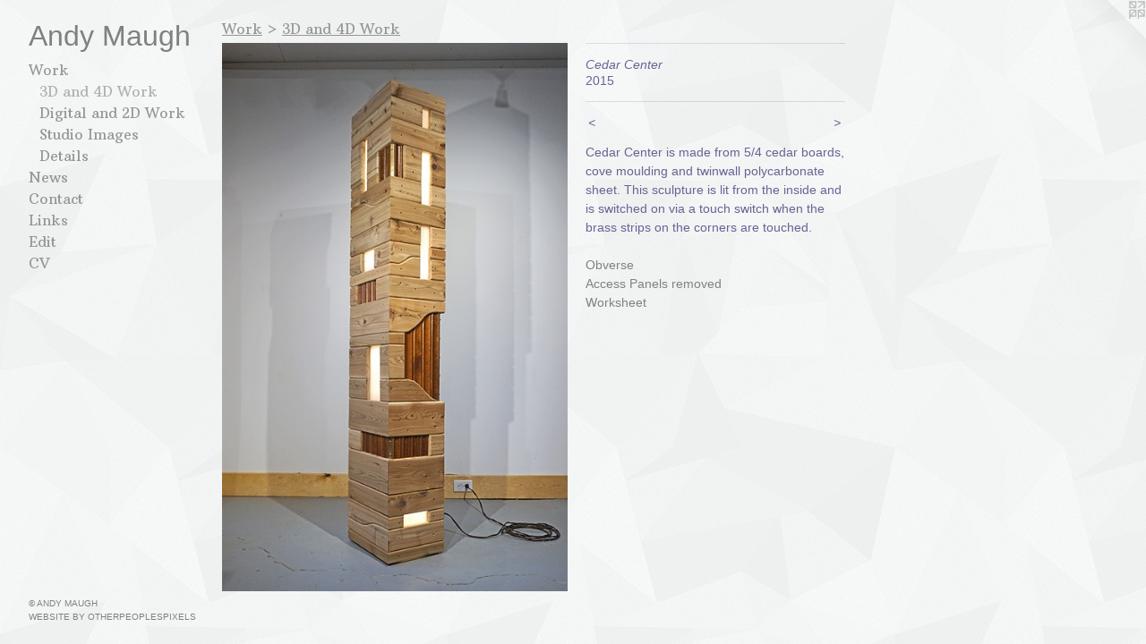

--- FILE ---
content_type: text/html;charset=utf-8
request_url: https://andymaugh.com/artwork/3847228-Cedar%20Center.html
body_size: 3580
content:
<!doctype html><html class="no-js a-image mobile-title-align--center has-mobile-menu-icon--left has-text-next-to-media p-artwork has-page-nav l-bricks no-home-page mobile-menu-align--center has-wall-text "><head><meta charset="utf-8" /><meta content="IE=edge" http-equiv="X-UA-Compatible" /><meta http-equiv="X-OPP-Site-Id" content="36454" /><meta http-equiv="X-OPP-Revision" content="1049" /><meta http-equiv="X-OPP-Locke-Environment" content="production" /><meta http-equiv="X-OPP-Locke-Release" content="v0.0.141" /><title>Andy Maugh</title><link rel="canonical" href="https://andymaugh.com/artwork/3847228-Cedar%20Center.html" /><meta content="website" property="og:type" /><meta property="og:url" content="https://andymaugh.com/artwork/3847228-Cedar%20Center.html" /><meta property="og:title" content="Cedar Center" /><meta content="width=device-width, initial-scale=1" name="viewport" /><link type="text/css" rel="stylesheet" href="//cdnjs.cloudflare.com/ajax/libs/normalize/3.0.2/normalize.min.css" /><link type="text/css" rel="stylesheet" media="only all" href="//maxcdn.bootstrapcdn.com/font-awesome/4.3.0/css/font-awesome.min.css" /><link type="text/css" rel="stylesheet" media="not all and (min-device-width: 600px) and (min-device-height: 600px)" href="/release/locke/production/v0.0.141/css/small.css" /><link type="text/css" rel="stylesheet" media="only all and (min-device-width: 600px) and (min-device-height: 600px)" href="/release/locke/production/v0.0.141/css/large-bricks.css" /><link type="text/css" rel="stylesheet" media="not all and (min-device-width: 600px) and (min-device-height: 600px)" href="/r17653118140000001049/css/small-site.css" /><link type="text/css" rel="stylesheet" media="only all and (min-device-width: 600px) and (min-device-height: 600px)" href="/r17653118140000001049/css/large-site.css" /><link type="text/css" rel="stylesheet" media="only all and (min-device-width: 600px) and (min-device-height: 600px)" href="//fonts.googleapis.com/css?family=Arbutus+Slab" /><link type="text/css" rel="stylesheet" media="not all and (min-device-width: 600px) and (min-device-height: 600px)" href="//fonts.googleapis.com/css?family=Arbutus+Slab&amp;text=MENUHomeWrkwsCntacLidV" /><script>window.OPP = window.OPP || {};
OPP.modernMQ = 'only all';
OPP.smallMQ = 'not all and (min-device-width: 600px) and (min-device-height: 600px)';
OPP.largeMQ = 'only all and (min-device-width: 600px) and (min-device-height: 600px)';
OPP.downURI = '/x/4/5/4/36454/.down';
OPP.gracePeriodURI = '/x/4/5/4/36454/.grace_period';
OPP.imgL = function (img) {
  !window.lazySizes && img.onerror();
};
OPP.imgE = function (img) {
  img.onerror = img.onload = null;
  img.src = img.getAttribute('data-src');
  //img.srcset = img.getAttribute('data-srcset');
};</script><script src="/release/locke/production/v0.0.141/js/modernizr.js"></script><script src="/release/locke/production/v0.0.141/js/masonry.js"></script><script src="/release/locke/production/v0.0.141/js/respimage.js"></script><script src="/release/locke/production/v0.0.141/js/ls.aspectratio.js"></script><script src="/release/locke/production/v0.0.141/js/lazysizes.js"></script><script src="/release/locke/production/v0.0.141/js/large.js"></script><script src="/release/locke/production/v0.0.141/js/hammer.js"></script><script>if (!Modernizr.mq('only all')) { document.write('<link type="text/css" rel="stylesheet" href="/release/locke/production/v0.0.141/css/minimal.css">') }</script><style>.media-max-width {
  display: block;
}

@media (min-height: 1836px) {

  .media-max-width {
    max-width: 984.0px;
  }

}

@media (max-height: 1836px) {

  .media-max-width {
    max-width: 53.58103779628443vh;
  }

}</style><script>(function(i,s,o,g,r,a,m){i['GoogleAnalyticsObject']=r;i[r]=i[r]||function(){
(i[r].q=i[r].q||[]).push(arguments)},i[r].l=1*new Date();a=s.createElement(o),
m=s.getElementsByTagName(o)[0];a.async=1;a.src=g;m.parentNode.insertBefore(a,m)
})(window,document,'script','//www.google-analytics.com/analytics.js','ga');
ga('create', 'UA-27281125-1', 'auto');
ga('send', 'pageview');</script></head><body><header id="header"><a class=" site-title" href="/home.html"><span class=" site-title-text u-break-word">Andy Maugh</span><div class=" site-title-media"></div></a><a id="mobile-menu-icon" class="mobile-menu-icon hidden--no-js hidden--large"><svg viewBox="0 0 21 17" width="21" height="17" fill="currentColor"><rect x="0" y="0" width="21" height="3" rx="0"></rect><rect x="0" y="7" width="21" height="3" rx="0"></rect><rect x="0" y="14" width="21" height="3" rx="0"></rect></svg></a></header><nav class=" hidden--large"><ul class=" site-nav"><li class="nav-item nav-home "><a class="nav-link " href="/home.html">Home</a></li><li class="nav-item expanded nav-museum "><a class="nav-link " href="/home.html">Work</a><ul><li class="nav-gallery nav-item expanded "><a class="selected nav-link " href="/section/270785-3D%20and%204D%20Work.html">3D and 4D Work</a></li><li class="nav-gallery nav-item expanded "><a class="nav-link " href="/section/270786-Digital%20and%202D%20Work.html">Digital and 2D Work</a></li><li class="nav-gallery nav-item expanded "><a class="nav-link " href="/section/272295-Studio%20Images.html">Studio Images</a></li><li class="nav-gallery nav-item expanded "><a class="nav-link " href="/section/510671-Details.html">Details</a></li></ul></li><li class="nav-news nav-item "><a class="nav-link " href="/news.html">News</a></li><li class="nav-item nav-contact "><a class="nav-link " href="/contact.html">Contact</a></li><li class="nav-links nav-item "><a class="nav-link " href="/links.html">Links</a></li><li class="nav-item nav-outside5 "><a class="nav-link " href="/manage/">Edit</a></li><li class="nav-item nav-pdf1 "><a target="_blank" class="nav-link " href="//img-cache.oppcdn.com/fixed/36454/assets/_g1j0UCPY8bzgzWX.pdf">CV</a></li></ul></nav><div class=" content"><nav class=" hidden--small" id="nav"><header><a class=" site-title" href="/home.html"><span class=" site-title-text u-break-word">Andy Maugh</span><div class=" site-title-media"></div></a></header><ul class=" site-nav"><li class="nav-item nav-home "><a class="nav-link " href="/home.html">Home</a></li><li class="nav-item expanded nav-museum "><a class="nav-link " href="/home.html">Work</a><ul><li class="nav-gallery nav-item expanded "><a class="selected nav-link " href="/section/270785-3D%20and%204D%20Work.html">3D and 4D Work</a></li><li class="nav-gallery nav-item expanded "><a class="nav-link " href="/section/270786-Digital%20and%202D%20Work.html">Digital and 2D Work</a></li><li class="nav-gallery nav-item expanded "><a class="nav-link " href="/section/272295-Studio%20Images.html">Studio Images</a></li><li class="nav-gallery nav-item expanded "><a class="nav-link " href="/section/510671-Details.html">Details</a></li></ul></li><li class="nav-news nav-item "><a class="nav-link " href="/news.html">News</a></li><li class="nav-item nav-contact "><a class="nav-link " href="/contact.html">Contact</a></li><li class="nav-links nav-item "><a class="nav-link " href="/links.html">Links</a></li><li class="nav-item nav-outside5 "><a class="nav-link " href="/manage/">Edit</a></li><li class="nav-item nav-pdf1 "><a target="_blank" class="nav-link " href="//img-cache.oppcdn.com/fixed/36454/assets/_g1j0UCPY8bzgzWX.pdf">CV</a></li></ul><footer><div class=" copyright">© ANDY MAUGH</div><div class=" credit"><a href="http://otherpeoplespixels.com/ref/andymaugh.com" target="_blank">Website by OtherPeoplesPixels</a></div></footer></nav><main id="main"><a class=" logo hidden--small" href="http://otherpeoplespixels.com/ref/andymaugh.com" title="Website by OtherPeoplesPixels" target="_blank"></a><div class=" page clearfix media-max-width"><h1 class="parent-title title"><a href="/home.html" class="root title-segment hidden--small">Work</a><span class=" title-sep hidden--small"> &gt; </span><a class=" title-segment" href="/section/270785-3D%20and%204D%20Work.html">3D and 4D Work</a></h1><div class=" media-and-info"><div class=" page-media-wrapper media"><a class=" page-media" title="Cedar Center" href="/artwork/4165901-Grinstead%20Tower.html" id="media"><img data-aspectratio="984/1561" class="u-img " alt="Cedar Center" src="//img-cache.oppcdn.com/fixed/36454/assets/eEN5bwa3hEwo0Dv9.jpg" srcset="//img-cache.oppcdn.com/img/v1.0/s:36454/t:QkxBTksrVEVYVCtIRVJF/p:12/g:tl/o:2.5/a:50/q:90/984x4096-eEN5bwa3hEwo0Dv9.jpg/984x1561/539ea3c7bf7b58cecc9ff50db84cc97b.jpg 984w,
//img-cache.oppcdn.com/img/v1.0/s:36454/t:QkxBTksrVEVYVCtIRVJF/p:12/g:tl/o:2.5/a:50/q:90/2520x1220-eEN5bwa3hEwo0Dv9.jpg/768x1220/3621a87370f7072b8606e59faa4557ed.jpg 768w,
//img-cache.oppcdn.com/img/v1.0/s:36454/t:QkxBTksrVEVYVCtIRVJF/p:12/g:tl/o:2.5/a:50/q:90/640x4096-eEN5bwa3hEwo0Dv9.jpg/640x1015/a629d3b6c0f91a6d5ad8336fca57abdf.jpg 640w,
//img-cache.oppcdn.com/img/v1.0/s:36454/t:QkxBTksrVEVYVCtIRVJF/p:12/g:tl/o:2.5/a:50/q:90/1640x830-eEN5bwa3hEwo0Dv9.jpg/522x830/7f317cc42c262d3ecebc96b6f0ced93a.jpg 522w,
//img-cache.oppcdn.com/img/v1.0/s:36454/t:QkxBTksrVEVYVCtIRVJF/p:12/g:tl/o:2.5/a:50/q:90/1400x720-eEN5bwa3hEwo0Dv9.jpg/453x720/cc4c01c57f39771e4b020fd9bd5b0696.jpg 453w,
//img-cache.oppcdn.com/img/v1.0/s:36454/t:QkxBTksrVEVYVCtIRVJF/p:12/g:tl/o:2.5/a:50/q:90/984x588-eEN5bwa3hEwo0Dv9.jpg/370x588/797fdb2f6c6650e38481eceb56833623.jpg 370w,
//img-cache.oppcdn.com/fixed/36454/assets/eEN5bwa3hEwo0Dv9.jpg 302w" sizes="(max-device-width: 599px) 100vw,
(max-device-height: 599px) 100vw,
(max-width: 302px) 302px,
(max-height: 480px) 302px,
(max-width: 370px) 370px,
(max-height: 588px) 370px,
(max-width: 453px) 453px,
(max-height: 720px) 453px,
(max-width: 522px) 522px,
(max-height: 830px) 522px,
(max-width: 640px) 640px,
(max-height: 1015px) 640px,
(max-width: 768px) 768px,
(max-height: 1220px) 768px,
984px" /></a><a class=" zoom-corner" style="display: none" id="zoom-corner"><span class=" zoom-icon fa fa-search-plus"></span></a><div class="share-buttons a2a_kit social-icons hidden--small" data-a2a-title="Cedar Center" data-a2a-url="https://andymaugh.com/artwork/3847228-Cedar%20Center.html"></div></div><div class=" info border-color"><div class=" wall-text border-color"><div class=" wt-item wt-title">Cedar Center</div><div class=" wt-item wt-date">2015</div></div><div class=" page-nav hidden--small border-color clearfix"><a class=" prev" id="artwork-prev" href="/artwork/4251663-Untitled%20%28Monster%20Stick%20%232%29.html">&lt; <span class=" m-hover-show">previous</span></a> <a class=" next" id="artwork-next" href="/artwork/4165901-Grinstead%20Tower.html"><span class=" m-hover-show">next</span> &gt;</a></div></div></div><div class="description wordy t-multi-column u-columns-1 u-break-word border-color description-1 hr-before--small"><p>Cedar Center is made from 5/4 cedar boards, cove moulding and twinwall polycarbonate sheet. This sculpture is lit from the inside and is switched on via a touch switch when the brass strips on the corners are touched.</p><p><a target="_blank" shape="rect" href="https://img-cache.oppcdn.com/img/v1.0/s:36454/t:QkxBTksrVEVYVCtIRVJF/p:12/g:tl/o:2.5/a:50/q:90/984x4096-jHJGn5rkwt1x8IHw.jpg/984x1617/5e6be6b9883384b62918b6586e7419b3.jpg">Obverse</a> <br clear="none" /><a target="_blank" shape="rect" href="https://img-cache.oppcdn.com/img/v1.0/s:36454/t:QkxBTksrVEVYVCtIRVJF/p:12/g:tl/o:2.5/a:50/q:90/984x4096-mi7F8q1426xS4LGZ.jpg/984x1476/9775aa9fedde7bddf01af94e02fe04b7.jpg">Access Panels removed</a> <br clear="none" /><a target="_blank" shape="rect" href="https://img-cache.oppcdn.com/img/v1.0/s:36454/t:QkxBTksrVEVYVCtIRVJF/p:12/g:tl/o:2.5/a:50/q:90/2448x3264-Uoj04kNilXzk2NaF.jpg/2448x3264/6f8858c97167642b2384fb581e744e42.jpg">Worksheet</a> <br clear="none" /></p></div><div class="share-buttons a2a_kit social-icons hidden--large" data-a2a-title="Cedar Center" data-a2a-url="https://andymaugh.com/artwork/3847228-Cedar%20Center.html"></div></div></main></div><footer><div class=" copyright">© ANDY MAUGH</div><div class=" credit"><a href="http://otherpeoplespixels.com/ref/andymaugh.com" target="_blank">Website by OtherPeoplesPixels</a></div></footer><div class=" modal zoom-modal" style="display: none" id="zoom-modal"><style>@media (min-aspect-ratio: 984/1561) {

  .zoom-media {
    width: auto;
    max-height: 1561px;
    height: 100%;
  }

}

@media (max-aspect-ratio: 984/1561) {

  .zoom-media {
    height: auto;
    max-width: 984px;
    width: 100%;
  }

}
@supports (object-fit: contain) {
  img.zoom-media {
    object-fit: contain;
    width: 100%;
    height: 100%;
    max-width: 984px;
    max-height: 1561px;
  }
}</style><div class=" zoom-media-wrapper"><img onerror="OPP.imgE(this);" onload="OPP.imgL(this);" data-src="//img-cache.oppcdn.com/fixed/36454/assets/eEN5bwa3hEwo0Dv9.jpg" data-srcset="//img-cache.oppcdn.com/img/v1.0/s:36454/t:QkxBTksrVEVYVCtIRVJF/p:12/g:tl/o:2.5/a:50/q:90/984x4096-eEN5bwa3hEwo0Dv9.jpg/984x1561/539ea3c7bf7b58cecc9ff50db84cc97b.jpg 984w,
//img-cache.oppcdn.com/img/v1.0/s:36454/t:QkxBTksrVEVYVCtIRVJF/p:12/g:tl/o:2.5/a:50/q:90/2520x1220-eEN5bwa3hEwo0Dv9.jpg/768x1220/3621a87370f7072b8606e59faa4557ed.jpg 768w,
//img-cache.oppcdn.com/img/v1.0/s:36454/t:QkxBTksrVEVYVCtIRVJF/p:12/g:tl/o:2.5/a:50/q:90/640x4096-eEN5bwa3hEwo0Dv9.jpg/640x1015/a629d3b6c0f91a6d5ad8336fca57abdf.jpg 640w,
//img-cache.oppcdn.com/img/v1.0/s:36454/t:QkxBTksrVEVYVCtIRVJF/p:12/g:tl/o:2.5/a:50/q:90/1640x830-eEN5bwa3hEwo0Dv9.jpg/522x830/7f317cc42c262d3ecebc96b6f0ced93a.jpg 522w,
//img-cache.oppcdn.com/img/v1.0/s:36454/t:QkxBTksrVEVYVCtIRVJF/p:12/g:tl/o:2.5/a:50/q:90/1400x720-eEN5bwa3hEwo0Dv9.jpg/453x720/cc4c01c57f39771e4b020fd9bd5b0696.jpg 453w,
//img-cache.oppcdn.com/img/v1.0/s:36454/t:QkxBTksrVEVYVCtIRVJF/p:12/g:tl/o:2.5/a:50/q:90/984x588-eEN5bwa3hEwo0Dv9.jpg/370x588/797fdb2f6c6650e38481eceb56833623.jpg 370w,
//img-cache.oppcdn.com/fixed/36454/assets/eEN5bwa3hEwo0Dv9.jpg 302w" data-sizes="(max-device-width: 599px) 100vw,
(max-device-height: 599px) 100vw,
(max-width: 302px) 302px,
(max-height: 480px) 302px,
(max-width: 370px) 370px,
(max-height: 588px) 370px,
(max-width: 453px) 453px,
(max-height: 720px) 453px,
(max-width: 522px) 522px,
(max-height: 830px) 522px,
(max-width: 640px) 640px,
(max-height: 1015px) 640px,
(max-width: 768px) 768px,
(max-height: 1220px) 768px,
984px" class="zoom-media lazyload hidden--no-js " alt="Cedar Center" /><noscript><img class="zoom-media " alt="Cedar Center" src="//img-cache.oppcdn.com/fixed/36454/assets/eEN5bwa3hEwo0Dv9.jpg" /></noscript></div></div><div class=" offline"></div><script src="/release/locke/production/v0.0.141/js/small.js"></script><script src="/release/locke/production/v0.0.141/js/artwork.js"></script><script>window.oppa=window.oppa||function(){(oppa.q=oppa.q||[]).push(arguments)};oppa('config','pathname','production/v0.0.141/36454');oppa('set','g','true');oppa('set','l','bricks');oppa('set','p','artwork');oppa('set','a','image');oppa('rect','m','media','main');oppa('send');</script><script async="" src="/release/locke/production/v0.0.141/js/analytics.js"></script><script src="https://otherpeoplespixels.com/static/enable-preview.js"></script></body></html>

--- FILE ---
content_type: text/css;charset=utf-8
request_url: https://andymaugh.com/r17653118140000001049/css/large-site.css
body_size: 541
content:
body {
  background-color: #F0F2F2;
  font-weight: normal;
  font-style: normal;
  font-family: "Verdana", "Geneva", sans-serif;
}

body {
  color: #676494;
}

main a {
  color: #808080;
}

main a:hover {
  text-decoration: underline;
  color: #9a9a9a;
}

main a:visited {
  color: #9a9a9a;
}

.site-title, .mobile-menu-icon {
  color: #808080;
}

.site-nav, .mobile-menu-link, nav:before, nav:after {
  color: #969696;
}

.site-nav a {
  color: #969696;
}

.site-nav a:hover {
  text-decoration: none;
  color: #b0b0b0;
}

.site-nav a:visited {
  color: #969696;
}

.site-nav a.selected {
  color: #b0b0b0;
}

.site-nav:hover a.selected {
  color: #969696;
}

footer {
  color: #808080;
}

footer a {
  color: #808080;
}

footer a:hover {
  text-decoration: underline;
  color: #9a9a9a;
}

footer a:visited {
  color: #9a9a9a;
}

.title, .news-item-title, .flex-page-title {
  color: #969696;
}

.title a {
  color: #969696;
}

.title a:hover {
  text-decoration: none;
  color: #b0b0b0;
}

.title a:visited {
  color: #969696;
}

.hr, .hr-before:before, .hr-after:after, .hr-before--small:before, .hr-before--large:before, .hr-after--small:after, .hr-after--large:after {
  border-top-color: #dddce8;
}

.button {
  background: #808080;
  color: #F0F2F2;
}

.social-icon {
  background-color: #676494;
  color: #F0F2F2;
}

.welcome-modal {
  background-color: #FFFFFF;
}

.share-button .social-icon {
  color: #676494;
}

body {
  background-image: url(//static.otherpeoplespixels.com/images/backgrounds/shattered-lt_gray.png);
}

.site-title {
  font-family: "Verdana", "Geneva", sans-serif;
  font-style: normal;
  font-weight: 400;
}

.site-nav {
  font-family: "Arbutus Slab", sans-serif;
  font-style: normal;
  font-weight: 400;
}

.section-title, .parent-title, .news-item-title, .link-name, .preview-placeholder, .preview-image, .flex-page-title {
  font-family: "Arbutus Slab", sans-serif;
  font-style: normal;
  font-weight: 400;
}

body {
  font-size: 14px;
}

.site-title {
  font-size: 32px;
}

.site-nav {
  font-size: 16px;
}

.title, .news-item-title, .link-name, .flex-page-title {
  font-size: 16px;
}

.border-color {
  border-color: hsla(243.75, 19.35484%, 48.627453%, 0.2);
}

.p-artwork .page-nav a {
  color: #676494;
}

.p-artwork .page-nav a:hover {
  text-decoration: none;
  color: #676494;
}

.p-artwork .page-nav a:visited {
  color: #676494;
}

.wordy {
  text-align: left;
}

--- FILE ---
content_type: text/css;charset=utf-8
request_url: https://andymaugh.com/r17653118140000001049/css/small-site.css
body_size: 354
content:
body {
  background-color: #F0F2F2;
  font-weight: normal;
  font-style: normal;
  font-family: "Verdana", "Geneva", sans-serif;
}

body {
  color: #676494;
}

main a {
  color: #808080;
}

main a:hover {
  text-decoration: underline;
  color: #9a9a9a;
}

main a:visited {
  color: #9a9a9a;
}

.site-title, .mobile-menu-icon {
  color: #808080;
}

.site-nav, .mobile-menu-link, nav:before, nav:after {
  color: #969696;
}

.site-nav a {
  color: #969696;
}

.site-nav a:hover {
  text-decoration: none;
  color: #b0b0b0;
}

.site-nav a:visited {
  color: #969696;
}

.site-nav a.selected {
  color: #b0b0b0;
}

.site-nav:hover a.selected {
  color: #969696;
}

footer {
  color: #808080;
}

footer a {
  color: #808080;
}

footer a:hover {
  text-decoration: underline;
  color: #9a9a9a;
}

footer a:visited {
  color: #9a9a9a;
}

.title, .news-item-title, .flex-page-title {
  color: #969696;
}

.title a {
  color: #969696;
}

.title a:hover {
  text-decoration: none;
  color: #b0b0b0;
}

.title a:visited {
  color: #969696;
}

.hr, .hr-before:before, .hr-after:after, .hr-before--small:before, .hr-before--large:before, .hr-after--small:after, .hr-after--large:after {
  border-top-color: #dddce8;
}

.button {
  background: #808080;
  color: #F0F2F2;
}

.social-icon {
  background-color: #676494;
  color: #F0F2F2;
}

.welcome-modal {
  background-color: #FFFFFF;
}

.site-title {
  font-family: "Verdana", "Geneva", sans-serif;
  font-style: normal;
  font-weight: 400;
}

nav {
  font-family: "Arbutus Slab", sans-serif;
  font-style: normal;
  font-weight: 400;
}

.wordy {
  text-align: left;
}

.site-title {
  font-size: 2.3125rem;
}

footer .credit a {
  color: #676494;
}

--- FILE ---
content_type: text/plain
request_url: https://www.google-analytics.com/j/collect?v=1&_v=j102&a=552846310&t=pageview&_s=1&dl=https%3A%2F%2Fandymaugh.com%2Fartwork%2F3847228-Cedar%2520Center.html&ul=en-us%40posix&dt=Andy%20Maugh&sr=1280x720&vp=1280x720&_u=IEBAAEABAAAAACAAI~&jid=374900563&gjid=759448888&cid=1144049906.1769427257&tid=UA-27281125-1&_gid=399927854.1769427257&_r=1&_slc=1&z=1247871569
body_size: -449
content:
2,cG-L4B8XDK692